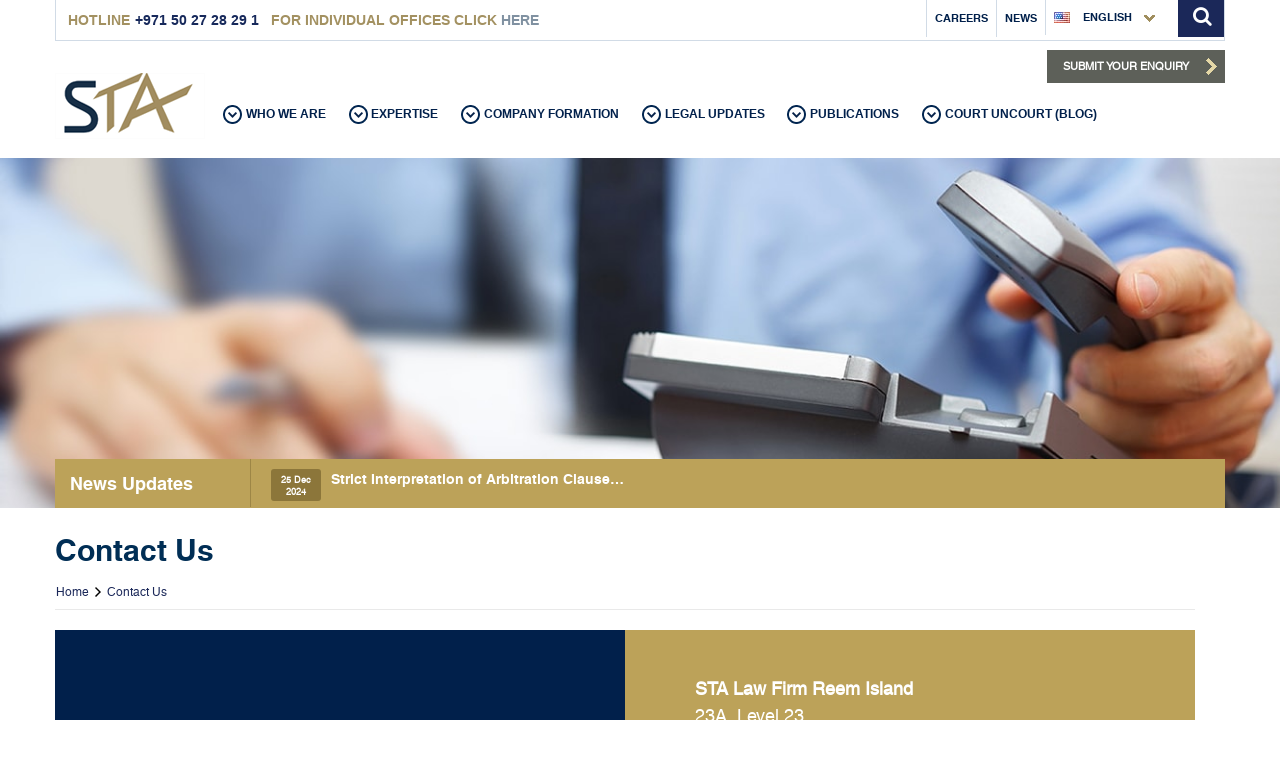

--- FILE ---
content_type: text/html; charset=UTF-8
request_url: https://www.stalawfirm.com/en/contactus.html
body_size: 10430
content:
<!DOCTYPE html>
<html lang="en">
<!--if lt IE 7html.no-js.lt-ie9.lt-ie8.lt-ie7  -->
<!--if IE 7 html.no-js.lt-ie9.lt-ie8  -->
<!--if IE 8 html.no-js.lt-ie9  -->
<!--if gt IE 8html.no-js  -->
<head>
<meta charset="utf-8"/>
<meta http-equiv="X-UA-Compatible" content="IE=edge,chrome=1"/>
<link rel="icon" href="https://www.stalawfirm.com/public/frontend/images/favicon.ico" type="image/jpg" sizes="32x32">



<link rel="alternate" href="https://www.stalawfirm.com/en.html" hreflang="en-us" />
<link rel="alternate" href="https://www.stalawfirm.com/ar.html" hreflang="ar-ar" />
<link rel="alternate" href="https://www.stalawfirm.com/ru.html" hreflang="ru-ru" />
<link rel="alternate" href="https://www.stalawfirm.com/pt.html" hreflang="pt-pt" />
<link rel="alternate" href="https://www.stalawfirm.com/ch.html" hreflang="ch-ch" />



<meta name="msvalidate.01" content="136CCFCADAE804B12F7FD8B12F19FF64" />
<meta http-equiv="Cache-Control" content="no-cache, no-store, must-revalidate" />
<meta http-equiv="Pragma" content="no-cache" />
<meta http-equiv="Expires" content="0" />
<title>Contact Us - STA Law Firm </title>
<meta name="description" content= "Contact Us - STA Law Firm - Abu Dhabi, Dubai, Sharjah, RAK, ADGM and more.... Get in touch, today!" />
<meta name="keywords" content="Contact Us, STA Law Firm, Lawyers, Advocates, Legal Consultants" />
<link rel="canonical" href="https://www.stalawfirm.com/en/contactus.html" />
<meta name="google-site-verification" content="S-ocxZKsNoDvd2rHBM9rPZMwNsf8ld_NdI2Qk0Twiww" />
<meta name="msvalidate.01" content="101FB5C07A6BDBC50A311B887C9E80DB" />
<script type='application/ld+json'> 
{ "@context": "http://www.schema.org", "@type":"LocalBusiness", "name": "STA Law Firm", "url": "https://www.stalawfirm.com/en.html", "image": "https://www.stalawfirm.com/public/frontend/images/logo.png",
"address": { "@type": "PostalAddress", "streetAddress": "Office 1904, Level 19, Tower 1, Boulevard Plaza", "addressLocality": "Dubai", "addressRegion": "United Arab Emirates", "postalCode": "122838" }, "telephone": "+971 50 27 28 29 1" }
</script>



<meta name="viewport" content="width=device-width, initial-scale=1"/>
<pure href="https://www.stalawfirm.com/en.html" />
<link  href="https://www.stalawfirm.com/public/frontend/css/bootstrap.min.css" rel="stylesheet"  crossorigin="anonymous">
<link  href="https://www.stalawfirm.com/public/frontend/css/bootstrap-select.css" rel="stylesheet"  crossorigin="anonymous">
<link rel="icon" type="image/png" href="https://www.stalawfirm.com/public/frontend/images/favicon.ico" />

<link rel="apple-touch-icon" href="https://www.stalawfirm.com/public/frontend/images/favicon.ico">


<link rel="stylesheet" href="https://www.stalawfirm.com/public/frontend/css/style.css" />
<!--if lt IE 9 script(src='https://www.stalawfirm.com/public/frontend/js/vendor/html5.js')  -->
<script async src="https://www.stalawfirm.com/public/frontend/js/jquery.min.js"></script>
<script async src="https://www.stalawfirm.com/public/frontend/js/lazysizes.min.js"></script>
<script>var cmethod = 'contactus|index';</script>
<script>
  (function(i,s,o,g,r,a,m){i['GoogleAnalyticsObject']=r;i[r]=i[r]||function(){
  (i[r].q=i[r].q||[]).push(arguments)},i[r].l=1*new Date();a=s.createElement(o),
  m=s.getElementsByTagName(o)[0];a.async=1;a.src=g;m.parentNode.insertBefore(a,m)
  })(window,document,'script','//www.google-analytics.com/analytics.js','ga');
  ga('create', 'UA-74848124-1', 'auto');
  ga('send', 'pageview');
</script>

<script type="text/javascript">
setTimeout(function(){var a=document.createElement("script");
var b=document.getElementsByTagName("script")[0];
a.src=document.location.protocol+"//script.crazyegg.com/pages/scripts/0022/1041.js?"+Math.floor(new Date().getTime()/3600000);
a.async=true;a.type="text/javascript";b.parentNode.insertBefore(a,b)}, 1);
</script>

	<script type='application/ld+json'> 			
	{ "@context": "http://www.schema.org",			
	"@type":"LocalBusiness",			
	"name": "STA Law Firm",			
	"url": "https://www.stalawfirm.com/en.html",			
	"image": "https://www.stalawfirm.com/public/frontend/images/logo.png",			
	"priceRange":"$$",			
	"sameAs": "https://www.facebook.com/STA.Law.Firm",			
	"address": { 			
	"@type": "PostalAddress",			
	"streetAddress": "Office 1904, Level 19, Tower 1, Boulevard Plaza",			
	"addressLocality": "Dubai",			
	"addressRegion": "United Arab Emirates",			
	"postalCode": "122838" },			
	"telephone": "+971 50 27 28 29 1" 			
	}			
	</script>			





</head>


<body class='globalcom-wrap newtable' data-id="newtable">
<script  async src="https://www.stalawfirm.com/public/frontend/js/jquery.min.js"></script>
<header>
<link rel="stylesheet" href="https://cdnjs.cloudflare.com/ajax/libs/font-awesome/4.7.0/css/font-awesome.min.css">
  <div class="container">
    <div class="row">
      <div class="navbar navbar-default navbar-fixed-top" role="navigation">
        <button type="button" class="navbar-toggle" data-toggle="collapse" data-target=".navbar-collapse"> <span class="sr-only">Toggle navigation</span> <span class="icon-bar"></span> <span class="icon-bar"></span> <span class="icon-bar"></span> </button>
        <div class="top-bar-wrap">
          <div class="top-left-nav pull-left phone-wrap">
            <ul>
              <li><span class="phone-title">Hotline</span><span class="num-txt">+971 50 27 28 29 1</span></li>
              <li><span class="phone-title">for Individual offices click <a href="https://www.stalawfirm.com/en/contactus.html">here</a></span></li>
                           
            </ul>
          </div>
          <div class="top-right-nav pull-right">
            <div class="top-nav-login pull-left"> <ul class=''><li><a style="text-decoration:none" href="https://www.stalawfirm.com/en/careers.html" class="" target="">Careers</a></li><li class=""><a style="text-decoration:none" href="https://www.stalawfirm.com/en/news/lists/news-updates.html" class="" target="">News</a></li></ul>              <div class="log-box">
                <div class="lang main-menu">
                  <div id="dd" class="language-dropdown" tabindex="1"> <a href="javascript:void(0);">
                                        <img src="https://www.stalawfirm.com/public/frontend/images/eng.jpg"  alt="languange"> English
                                                                                                                        </a>
                    <ul class="dropdown">
                                                                  <li><a href="https://www.stalawfirm.com/ar/contactus.html"><img src="https://www.stalawfirm.com/public/frontend/images/arabic-uae.png" alt="languange">عربي</a></li>
                      <li><a href="https://www.stalawfirm.com/ru/contactus.html"><img src="https://www.stalawfirm.com/public/frontend/images/ru.jpg" alt="languange">Русский</a></li>
                      <li><a href="https://www.stalawfirm.com/ch/contactus.html"><img src="https://www.stalawfirm.com/public/frontend/images/ch.jpg" alt="languange">官话</a></li>
                      <li><a href="https://www.stalawfirm.com/pt/contactus.html"><img src="https://www.stalawfirm.com/public/frontend/images/pt.jpg" alt="languange">português</a></li>
                      
                                                                                                            </ul>
                  </div>
                </div>
              </div>
            </div>
            <div class="search-wrapper"> <form action="https://www.stalawfirm.com/en/contentsearch.html" method="post" accept-charset="utf-8" id="target">              <div class="input-group">
                <input type="text" placeholder="I am looking for..." class="form-control" name="keyword"/>
                <span class="input-group-btn">
                <button type="button" class="btn icon glyphicon glyphicon-remove"></button>
                </span> </div>
              </form> </div>
            <div class="search-icon col-sm-3"><i class="fa fa-search"></i></div>
          </div>
          <div class="clearfix"></div>
        </div>
        <div class="top-nav-wrap">
          <div class="row">
            <div class="_logo col-sm-2"> <a href="https://www.stalawfirm.com/en.html"> <img src="https://www.stalawfirm.com/public/frontend/images/logo.png" alt="STA Law Firm - Top Lawyers in Dubai, Sharjah & Abu Dhabi, UAE"> </a> </div><div class="mobileshow">
            <style type="text/css">
        .mobileshow { display: none; }

        @media screen and (max-width: 500px) {
			
            .mobileshow { display: block; 
			color: #01204b;
			padding-top: 10px;
			font-size: 12px;
			font-weight: bold;}
        }
    </style>
            <ul>
              <li><span class="phone-title"><i class="fa fa-whatsapp"></i>&nbsp; +971502728291 </span></li></ul></div>
            
            <div class="col-sm-7 top-menu"> <ul class='nav navbar-nav'><li><a style="text-decoration:none" href="javascript:void(0);" class="dropdown-toggle js-activated" data-toggle="dropdown" class="" target="">Who We Are</a><ul class='dropdown-menu publications-menu' role='menu'><li><ul class='col-md-12 list-unstyled'><li><a style="text-decoration:none" href="https://www.stalawfirm.com/en/contents/view/who-we-are.html" target="" target="">Who We Are</a></li>	<li class=""><a style="text-decoration:none" href="https://www.stalawfirm.com/en/contents/view/our-team.html" target="" target="">Our Team</a></li>	</ul></li></ul></li><li><a style="text-decoration:none" href="javascript:void(0);" class="dropdown-toggle js-activated" data-toggle="dropdown" class="" target="">Expertise</a><ul class="dropdown-menu expertise-menu" role="menu">	

			    <li><ul class="col-md-6 list-unstyled">		<li class="dropdown-header">Practice Areas</li><li class="sub-wrap">
            <ul class="col-md-6 list-unstyled"><li><a href="https://www.stalawfirm.com/en/contents/view/corporate.html">Corporate</a></li><li><a href="https://www.stalawfirm.com/en/contents/view/commercial.html">Commercial</a></li><li><a href="https://www.stalawfirm.com/en/contents/view/construction-and-real-estate.html">Construction and Real Estate</a></li><li><a href="https://www.stalawfirm.com/en/contents/view/intellectual-property.html">Intellectual Property</a></li><li><a href="https://www.stalawfirm.com/en/contents/view/litigation-and-dispute-resolution.html">Litigation and Dispute Resolution</a></li><li><a href="https://www.stalawfirm.com/en/contents/view/shipping-and-maritime160417063147.html">Shipping and Maritime</a></li></ul><ul class="col-md-6 list-unstyled"><li><a href="https://www.stalawfirm.com/en/contents/view/franchise.html">Franchising</a></li><li><a href="https://www.stalawfirm.com/en/contents/view/banking-and-finance.html">Banking and Finance</a></li><li><a href="https://www.stalawfirm.com/en/contents/view/employment.html">Employment</a></li><li><a href="https://www.stalawfirm.com/en/contents/view/technology-media-and-entertainment.html">Technology media and entertainment</a></li><li><a href="https://www.stalawfirm.com/en/contents/view/debt-collection-dubai.html">Debt Collection</a></li><li><a href="https://www.stalawfirm.com/en/contents/view/mergers-acquisitions.html">Mergers & Acquisitions</a></li></ul>
         
        </ul>
								 
                                <ul class="col-md-6 list-unstyled">		<li class="dropdown-header">Industries</li><li><a href="https://www.stalawfirm.com/en/contents/view/fmcg.html">FMCG</a></li><li><a href="https://www.stalawfirm.com/en/contents/view/mining.html">Mining</a></li><li><a href="https://www.stalawfirm.com/en/contents/view/health-care.html">Health Care</a></li><li><a href="https://www.stalawfirm.com/en/contents/view/banking.html">Banking</a></li><li><a href="https://www.stalawfirm.com/en/contents/view/insurance-practice.html">Insurance Practice</a></li><li><a href="https://www.stalawfirm.com/en/contents/view/technology-media-and-entertainment160104042047.html">Technology media and entertainment</a></li><li><a href="https://www.stalawfirm.com/en/contents/view/hospitality.html">Hospitality</a></li><li><a href="https://www.stalawfirm.com/en/contents/view/real-estate.html">Real Estate</a></li><li><a href="https://www.stalawfirm.com/en/contents/view/energy-and-natural-resources.html">Energy and Natural Resources</a></li><li><a href="https://www.stalawfirm.com/en/contents/view/shipping-and-maritime.html">Shipping and Maritime</a></li></ul>
								 
                                </li></ul></li><li><a style="text-decoration:none" href="javascript:void(0);" class="dropdown-toggle js-activated" data-toggle="dropdown" class="" target="">Company Formation</a><ul class='dropdown-menu publications-menu' role='menu'><li><ul class='col-md-12 list-unstyled'><li><a style="text-decoration:none" href="https://www.stalawfirm.com/en/companyformation/uae-freezone.html" target="" target="">UAE Freezone Company Formation</a></li>	<li><a style="text-decoration:none" href="https://www.stalawfirm.com/en/companyformation/uae-mainland.html" target="" target="">UAE Mainland Company Formation</a></li>	<li class=""><a style="text-decoration:none" href="https://www.stalawfirm.com/en/companyformation.html" target="" target="">Global Company Formation</a></li>	</ul></li></ul></li><li><a style="text-decoration:none" href="https://www.stalawfirm.com/en/news/lists/legal-updates.html" class="" target="">Legal Updates</a></li><li><a style="text-decoration:none" href="javascript:void(0);" class="dropdown-toggle js-activated" data-toggle="dropdown" class="" target="">Publications</a><ul class='dropdown-menu publications-menu' role='menu'><li><ul class='col-md-12 list-unstyled'><li><a style="text-decoration:none" href="https://www.stalawfirm.com/en/downloads/lists/publications.html" target="" target="">Publications</a></li>	<li class=""><a style="text-decoration:none" href="https://www.stalawfirm.com/en/downloads/lists/hear-us.html" target="" target="">Hear Us</a></li>	</ul></li></ul></li><li><a style="text-decoration:none" href="https://www.stalawfirm.com/en/blogs/lists.html" class="" target="">Court Uncourt (Blog)</a></li></ul></div>
            <div class="top-btns text-right col-sm-3"><a class="btn cmn-btn post-req flash-colour" href="https://www.stalawfirm.com/en/contactus.html" title="@@@">Submit Your Enquiry</a> </div>
          </div>
          <div class="main-nav-wrap">
            <div class="nav-wrap">
              <div class="navbar-collapse collapse">
                <ul class="nav navbar-nav">
                  <li class="visible-xs">
                    <div class="search-wrapper" style="display: block !important;"> <form action="https://www.stalawfirm.com/en/contentsearch.html" method="post" accept-charset="utf-8" id="target">              <div class="input-group">
                <input type="text" placeholder="I am looking for..." class="form-control" name="keyword"/>
                <!-- <span class="input-group-btn">
                <button type="button" class="btn icon glyphicon glyphicon-remove"></button>
                </span>  --></div>
              </form> </div>
            <div class="search-icon col-sm-3"><i class="fa fa-search"></i></div>
                    <div class="phone-wrap">
                      <ul>
                        <li><span class="phone-title">Abu Dhabi</span><a href="tel:"></a></li>
                        <li><span class="phone-title">Dubai</span> <a href="tel:+971 4 368 9727">+971 4 368 9727</a> </span></li>
                        <li><span class="phone-title">Sharjah</span> <a href="tel:"></a></span></li>
                      </ul>
                    </div>
                    <div class="clearfix"></div>
                    <div class="lang col-sm-3 mob-menu">
                      <div id="dd" class="language-dropdown" tabindex="1"> <a href="javascript:void(0);">
                                                <img src="https://www.stalawfirm.com/public/frontend/images/eng.jpg" alt="language"> English
                                                                                                                                                </a>
                        <ul class="dropdown">
                                                                              <li><a href="https://www.stalawfirm.com/ar/contactus.html"><img src="https://www.stalawfirm.com/public/frontend/images/arabic-uae.png" alt="languange">عربي</a></li>
                          <li><a href="https://www.stalawfirm.com/ru/contactus.html"><img src="https://www.stalawfirm.com/public/frontend/images/ru.jpg" alt="languange">Россия</a></li>
                          <li><a href="https://www.stalawfirm.com/ch/contactus.html"><img src="https://www.stalawfirm.com/public/frontend/images/ch.jpg" alt="languange">官话</a></li>
                          <li><a href="https://www.stalawfirm.com/pt/contactus.html"><img src="https://www.stalawfirm.com/public/frontend/images/pt.jpg" alt="languange">português</a></li>
                          <li><a href="http://dubaideturkavukat.com/" target="_blank"> <img src="https://www.stalawfirm.com/public/frontend/images/tr.png" alt="languange">Türk </a></li>
                                                                                                                                </ul>
                      </div>
                    </div>
                    <ul class='nav navbar-nav'><li><a style="text-decoration:none" href="javascript:void(0);" class="dropdown-toggle js-activated" data-toggle="dropdown" class="" target="">Who We Are</a><ul class='dropdown-menu publications-menu' role='menu'><li><ul class='col-md-12 list-unstyled'><li><a style="text-decoration:none" href="https://www.stalawfirm.com/en/contents/view/who-we-are.html" target="" target="">Who We Are</a></li>	<li class=""><a style="text-decoration:none" href="https://www.stalawfirm.com/en/contents/view/our-team.html" target="" target="">Our Team</a></li>	</ul></li></ul></li><li><a style="text-decoration:none" href="javascript:void(0);" class="dropdown-toggle js-activated" data-toggle="dropdown" class="" target="">Expertise</a><ul class="dropdown-menu expertise-menu" role="menu">	

			    <li><ul class="col-md-6 list-unstyled">		<li class="dropdown-header">Practice Areas</li><li class="sub-wrap">
            <ul class="col-md-6 list-unstyled"><li><a href="https://www.stalawfirm.com/en/contents/view/corporate.html">Corporate</a></li><li><a href="https://www.stalawfirm.com/en/contents/view/commercial.html">Commercial</a></li><li><a href="https://www.stalawfirm.com/en/contents/view/construction-and-real-estate.html">Construction and Real Estate</a></li><li><a href="https://www.stalawfirm.com/en/contents/view/intellectual-property.html">Intellectual Property</a></li><li><a href="https://www.stalawfirm.com/en/contents/view/litigation-and-dispute-resolution.html">Litigation and Dispute Resolution</a></li><li><a href="https://www.stalawfirm.com/en/contents/view/shipping-and-maritime160417063147.html">Shipping and Maritime</a></li></ul><ul class="col-md-6 list-unstyled"><li><a href="https://www.stalawfirm.com/en/contents/view/franchise.html">Franchising</a></li><li><a href="https://www.stalawfirm.com/en/contents/view/banking-and-finance.html">Banking and Finance</a></li><li><a href="https://www.stalawfirm.com/en/contents/view/employment.html">Employment</a></li><li><a href="https://www.stalawfirm.com/en/contents/view/technology-media-and-entertainment.html">Technology media and entertainment</a></li><li><a href="https://www.stalawfirm.com/en/contents/view/debt-collection-dubai.html">Debt Collection</a></li><li><a href="https://www.stalawfirm.com/en/contents/view/mergers-acquisitions.html">Mergers & Acquisitions</a></li></ul>
         
        </ul>
								 
                                <ul class="col-md-6 list-unstyled">		<li class="dropdown-header">Industries</li><li><a href="https://www.stalawfirm.com/en/contents/view/fmcg.html">FMCG</a></li><li><a href="https://www.stalawfirm.com/en/contents/view/mining.html">Mining</a></li><li><a href="https://www.stalawfirm.com/en/contents/view/health-care.html">Health Care</a></li><li><a href="https://www.stalawfirm.com/en/contents/view/banking.html">Banking</a></li><li><a href="https://www.stalawfirm.com/en/contents/view/insurance-practice.html">Insurance Practice</a></li><li><a href="https://www.stalawfirm.com/en/contents/view/technology-media-and-entertainment160104042047.html">Technology media and entertainment</a></li><li><a href="https://www.stalawfirm.com/en/contents/view/hospitality.html">Hospitality</a></li><li><a href="https://www.stalawfirm.com/en/contents/view/real-estate.html">Real Estate</a></li><li><a href="https://www.stalawfirm.com/en/contents/view/energy-and-natural-resources.html">Energy and Natural Resources</a></li><li><a href="https://www.stalawfirm.com/en/contents/view/shipping-and-maritime.html">Shipping and Maritime</a></li></ul>
								 
                                </li></ul></li><li><a style="text-decoration:none" href="javascript:void(0);" class="dropdown-toggle js-activated" data-toggle="dropdown" class="" target="">Company Formation</a><ul class='dropdown-menu publications-menu' role='menu'><li><ul class='col-md-12 list-unstyled'><li><a style="text-decoration:none" href="https://www.stalawfirm.com/en/companyformation/uae-freezone.html" target="" target="">UAE Freezone Company Formation</a></li>	<li><a style="text-decoration:none" href="https://www.stalawfirm.com/en/companyformation/uae-mainland.html" target="" target="">UAE Mainland Company Formation</a></li>	<li class=""><a style="text-decoration:none" href="https://www.stalawfirm.com/en/companyformation.html" target="" target="">Global Company Formation</a></li>	</ul></li></ul></li><li><a style="text-decoration:none" href="https://www.stalawfirm.com/en/news/lists/legal-updates.html" class="" target="">Legal Updates</a></li><li><a style="text-decoration:none" href="javascript:void(0);" class="dropdown-toggle js-activated" data-toggle="dropdown" class="" target="">Publications</a><ul class='dropdown-menu publications-menu' role='menu'><li><ul class='col-md-12 list-unstyled'><li><a style="text-decoration:none" href="https://www.stalawfirm.com/en/downloads/lists/publications.html" target="" target="">Publications</a></li>	<li class=""><a style="text-decoration:none" href="https://www.stalawfirm.com/en/downloads/lists/hear-us.html" target="" target="">Hear Us</a></li>	</ul></li></ul></li><li><a style="text-decoration:none" href="https://www.stalawfirm.com/en/blogs/lists.html" class="" target="">Court Uncourt (Blog)</a></li></ul>                    <div class="clearfix"></div>
                  </li>
                </ul>
              </div>
            </div>
          </div>
        </div>
      </div>
    </div>
  </div>
</header>
<section class="inner-banner banner">
 <img src="https://www.stalawfirm.com/public/uploads/pages/contact-us-banner.jpg" alt="contact" class="img-responsive">
   <div class="news-updates">
    <div>
      <div class="col-sm-2">
        <h3>News Updates</h3>
      </div>
      <div class="news-slider">
                <div>
          <div class="home-news-content"><a href="https://www.stalawfirm.com/en/news/view/strict-interpretation-of-arbitration-clause-waiver-by-dubai-courts.html" target="_blank" >
            <div class="date-wrap">
              <div class="date">25 Dec 2024</div>
            </div>
            <p>Strict Interpretation of Arbitration Clause&#8230;</p>
            </a> </div>
        </div>
                <div>
          <div class="home-news-content"><a href="https://www.stalawfirm.com/en/news/view/bahrain-commits-to-carbon-neutrality-strategy-at-cop28.html" target="_blank" >
            <div class="date-wrap">
              <div class="date">16 Dec 2024</div>
            </div>
            <p>Bahrain Commits to Carbon Neutrality&#8230;</p>
            </a> </div>
        </div>
                <div>
          <div class="home-news-content"><a href="https://www.stalawfirm.com/en/news/view/human-rights-watch-criticizes-italy-albania-asylum-seeker-agreement.html" target="_blank" >
            <div class="date-wrap">
              <div class="date">09 Dec 2024</div>
            </div>
            <p>Human Rights Watch Criticizes Italy-Albania&#8230;</p>
            </a> </div>
        </div>
                <div>
          <div class="home-news-content"><a href="" target="_blank" >
            <div class="date-wrap">
              <div class="date">02 Dec 2024</div>
            </div>
            <p>Dubai Takes Steps to Regulate&#8230;</p>
            </a> </div>
        </div>
                <div>
          <div class="home-news-content"><a href="https://www.stalawfirm.com/en/news/view/uae-and-bahrain-enhance-bilateral-relations.html" target="_blank" >
            <div class="date-wrap">
              <div class="date">24 Nov 2024</div>
            </div>
            <p>UAE and Bahrain Enhance Bilateral&#8230;</p>
            </a> </div>
        </div>
                <div>
          <div class="home-news-content"><a href="https://www.stalawfirm.com/en/news/view/saudi-authority-for-intellectual-property-to-commence-role-as-international-searching-and-preliminary-examining-authority.html" target="_blank" >
            <div class="date-wrap">
              <div class="date">18 Nov 2024</div>
            </div>
            <p>Saudi Authority for Intellectual Property&#8230;</p>
            </a> </div>
        </div>
                <div>
          <div class="home-news-content"><a href="https://www.stalawfirm.com/en/news/view/sharjah-introduces-new-laws-and-resolutions-to-strengthen-the-real-estate-sector.html" target="_blank" >
            <div class="date-wrap">
              <div class="date">12 Nov 2024</div>
            </div>
            <p>Sharjah introduces new laws and&#8230;</p>
            </a> </div>
        </div>
                <div>
          <div class="home-news-content"><a href="https://www.stalawfirm.com/en/news/view/new-commercial-registration-and-trade-name-laws-set-to-transform-saudi-arabias-business-landscape.html" target="_blank" >
            <div class="date-wrap">
              <div class="date">06 Nov 2024</div>
            </div>
            <p>New Commercial Registration and Trade&#8230;</p>
            </a> </div>
        </div>
                <div>
          <div class="home-news-content"><a href="https://www.stalawfirm.com/en/news/lists/legal-updates.html" target="_blank" >
            <div class="date-wrap">
              <div class="date">25 Oct 2024</div>
            </div>
            <p>Oman’s New Media Law 2024</p>
            </a> </div>
        </div>
                <div>
          <div class="home-news-content"><a href="https://www.stalawfirm.com/en/news/view/comprehensive-legal-framework-for-family-businesses-a-game-changer-for-sharjahs-economic-growth.html" target="_blank" >
            <div class="date-wrap">
              <div class="date">18 Oct 2024</div>
            </div>
            <p>Comprehensive Legal Framework for Family&#8230;</p>
            </a> </div>
        </div>
              </div>
    </div>
  </div>
</section>
 <section class="">

  <div class="container">

    <div class="row mar-bot40">

      <div class="col-sm-12 inner-content row">

        <h1>Contact Us</h1>

        <ol class="breadcrumb">
                        <li class="first">
              <a href="https://www.stalawfirm.com/en.html">Home</a>            </li>
                        <li>
              <a href="https://www.stalawfirm.com/en/contactus.html">Contact Us</a>            </li>
                        </ol>
        <!--<ol class="breadcrumb">

          <li class=" first"><a href="index.php">Home</a></li>

          <li class="">Expertise</li>

		  <li>Practice Areas</li>

          <li class="active">Corporate</li>

        </ol>-->

        <div class="contact-content">

          <div class="row">

            <div class="col-sm-6">

              <div class="form contact-form" id="formcontainer"> </div>

            </div>

            <div class="col-sm-6">

              <div class="contact-address"> <div class="panel-body" style="text-align:left">
	<strong>STA Law Firm</strong> <strong>Reem Island</strong><br />
	23A, Level 23,<br />
	Infinity Tamouh Towers,&nbsp;Marina Square,<br />
	Reem Island,<br />
	Abu Dhabi,<br />
	United Arab Emirates</div>
<br />
<div class="panel-body" style="text-align:left">
	<strong>ADGM Office:</strong><br />
	3517, Level 35, Al Maqam Tower</div>
<div class="panel-body" style="text-align:left">
	<!-- br-->Abu Dhabi Global Markets Square,&nbsp;<!-- br-->Sowwah Square</div>
<div class="panel-body" style="text-align:left">
	Abu Dhabi, United Arab Emirates</div>
<div class="panel-body" style="text-align:left">
	<br />
	Tel: &nbsp;+971 2 694 8534&nbsp;<span style="font-size:12.0pt;font-family:&quot;Calibri&quot;,sans-serif;
mso-fareast-font-family:Calibri;mso-fareast-theme-font:minor-latin;color:black;
mso-ansi-language:EN-US;mso-fareast-language:EN-US;mso-bidi-language:AR-SA">&nbsp;</span><br />
	Fax: +971 2 644 4919<br />
	Email: <a href="mailto:corporate@stalawfirm.com?subject=Inquiry&amp;body=Dear%20STA%20Team">corporate@stalawfirm.com</a></div>

                <div class="social-contact">

                  
                  <a class="fa fa-facebook" href="https://www.facebook.com/STA.Law.Firm" target="_blank"></a>

                  
                  
                  <a class="fa fa-twitter" href="https://twitter.com/STA_Law_Firm" target="_blank"></a>

                  
                  
                  <a class="fa fa-linkedin" href="http://www.linkedin.com/company/sta-law-firm" target="_blank"></a>

                  
                  <a class="fa fa-pencil-square-o" href="mailto:corporate@sunilthacker.com" target="_blank"></a> </div>

              </div>

            </div>

          </div>

        </div>

        <div class="row global-presence mar-bot40">

      <div class="col-sm-3 row">

        <h2>Global Presence</h2>

        <div class="panel-group" id="accordion">

          
          <div class="panel panel-default">

            <div class="panel-heading">

              
              <h4 class="panel-title actives"> <a data-toggle="collapse" data-parent="#accordion" data-location="Abu Dhabi" 

               class="global homemap" href="#Abu-Dhabi" onclick="myclick(46,24.4667,54.3667);"> Abu Dhabi </a> </h4>

            </div>

          </div>

          
          <div class="panel panel-default">

            <div class="panel-heading">

              
              <h4 class="panel-title "> <a data-toggle="collapse" data-parent="#accordion" data-location="Sharjah" 

               class="global homemap" href="#Sharjah" onclick="myclick(48,25.462852,55.4815683);"> Sharjah </a> </h4>

            </div>

          </div>

          
          <div class="panel panel-default">

            <div class="panel-heading">

              
              <h4 class="panel-title "> <a data-toggle="collapse" data-parent="#accordion" data-location="Ras Al Khaimah" 

               class="global homemap" href="#Ras-Al-Khaimah" onclick="myclick(49,25.801141,55.9655993);"> Ras Al Khaimah </a> </h4>

            </div>

          </div>

          
          <div class="panel panel-default">

            <div class="panel-heading">

              
              <h4 class="panel-title "> <a data-toggle="collapse" data-parent="#accordion" data-location="Fujairah " 

               class="global homemap" href="#Fujairah" onclick="myclick(58,25.1226752,56.322995);"> Fujairah  </a> </h4>

            </div>

          </div>

          
          <div class="panel panel-default">

            <div class="panel-heading">

              
              <h4 class="panel-title "> <a data-toggle="collapse" data-parent="#accordion" data-location="Luxembourg" 

               class="global homemap" href="#Luxembourg" onclick="myclick(51,49.6164007,6.1362723);"> Luxembourg </a> </h4>

            </div>

          </div>

          
          <div class="panel panel-default">

            <div class="panel-heading">

              
              <h4 class="panel-title "> <a data-toggle="collapse" data-parent="#accordion" data-location="Russia" 

               class="global homemap" href="#Russia" onclick="myclick(52,55.7498598,37.3523227);"> Russia </a> </h4>

            </div>

          </div>

          
          <div class="panel panel-default">

            <div class="panel-heading">

              
              <h4 class="panel-title "> <a data-toggle="collapse" data-parent="#accordion" data-location="Bahrain" 

               class="global homemap" href="#Bahrain" onclick="myclick(53,26.2376356,50.5734672);"> Bahrain </a> </h4>

            </div>

          </div>

          
          <div class="panel panel-default">

            <div class="panel-heading">

              
              <h4 class="panel-title "> <a data-toggle="collapse" data-parent="#accordion" data-location="Doha" 

               class="global homemap" href="#Doha" onclick="myclick(54,25.3199362,51.5106437);"> Doha </a> </h4>

            </div>

          </div>

          
          <div class="panel panel-default">

            <div class="panel-heading">

              
              <h4 class="panel-title "> <a data-toggle="collapse" data-parent="#accordion" data-location="Portugal" 

               class="global homemap" href="#Portugal" onclick="myclick(55,38.7101862,-9.142627);"> Portugal </a> </h4>

            </div>

          </div>

          
        </div>

      </div>

      <div class="col-sm-9 global-map pull-right">

        <div class="row">

          
          <div class="col-sm-4 chkmap" id="Abu-Dhabi" style="display:block" >

            <div class="map-address">

              <div>

                <h4>Abu Dhabi</h4>

                <div class="panel-body" style="text-align:left"><strong>STA Law Firm</strong> <strong>Reem Island</strong><br />23A, Level 23,<br />Infinity Tamouh Towers,&nbsp;Marina Square,<br />Reem Island,<br />Abu Dhabi,<br />United Arab Emirates</div><br /><div class="panel-body" style="text-align:left"><strong>ADGM Office:</strong><br />3517, Level 35, Al Maqam Tower</div><div class="panel-body" style="text-align:left"><!-- br-->Abu Dhabi Global Markets Square,&nbsp;<!-- br-->Sowwah Square</div><div class="panel-body" style="text-align:left">Abu Dhabi, United Arab Emirates</div><div class="panel-body" style="text-align:left"><br />Tel: &nbsp;+971 2 694 8534&nbsp;<span style="font-size:12.0pt;font-family:&quot;Calibri&quot;,sans-serif;mso-fareast-font-family:Calibri;mso-fareast-theme-font:minor-latin;color:black;mso-ansi-language:EN-US;mso-fareast-language:EN-US;mso-bidi-language:AR-SA">&nbsp;</span><br />Fax: +971 2 644 4919<br />Email: <a href="mailto:corporate@stalawfirm.com?subject=Inquiry&amp;body=Dear%20STA%20Team">corporate@stalawfirm.com</a></div> </div>

            </div>

          </div>

          
          <script type="application/javascript">

 				function showadd(k)

 				{

 					$('.chkmap').hide();

                    $('#'+k).show();

 					//document.getElementById(k).style.display='block';

 				}

				function myclick(obj,lat,lon){

					$('.map-address').html('');	 

				$.ajax({

					type: "get", 

					url: "https://www.stalawfirm.com/en/home/ajaxmap/"+obj, 	 	

					success: function(msg) {

					   $('.map-address').html(msg);

                       loadMap(lat,lon,msg);

					}, error: function(){ colsole.log('Error while request..'); }

				});

			}

 			//var js_array = ["Abu-Dhabi"];

             </script>

          <div class="col-sm-8">

            <div class="map-holder" id="map_canvas" style="width:100%; height:365px"></div>

            <script src="https://maps.googleapis.com/maps/api/js?sensor=false"></script> 

            <script>

      var map;

      var home;

      var markersArray = [];



      function initialize() {

           home = new google.maps.LatLng('24.4667','54.3667'); 

           

           var opts = {

                zoom: 11,

                center: home,

                scrollwheel: false,

	           	mapTypeId: google.maps.MapTypeId.HYBRID

           };

          

           map = new google.maps.Map(document.getElementById('map_canvas'), opts);

           google.maps.event.addListener(map, "click", function(event) {

                  showMarker(event.latLng);

               });

               

               

            

            showinfowindow('<div class="panel-body" style="text-align:left"><strong>STA Law Firm</strong> <strong>Reem Island</strong><br />23A, Level 23,<br />Infinity Tamouh Towers,&nbsp;Marina Square,<br />Reem Island,<br />Abu Dhabi,<br />United Arab Emirates</div><br /><div class="panel-body" style="text-align:left"><strong>ADGM Office:</strong><br />3517, Level 35, Al Maqam Tower</div><div class="panel-body" style="text-align:left"><!-- br-->Abu Dhabi Global Markets Square,&nbsp;<!-- br-->Sowwah Square</div><div class="panel-body" style="text-align:left">Abu Dhabi, United Arab Emirates</div><div class="panel-body" style="text-align:left"><br />Tel: &nbsp;+971 2 694 8534&nbsp;<span style="font-size:12.0pt;font-family:&quot;Calibri&quot;,sans-serif;mso-fareast-font-family:Calibri;mso-fareast-theme-font:minor-latin;color:black;mso-ansi-language:EN-US;mso-fareast-language:EN-US;mso-bidi-language:AR-SA">&nbsp;</span><br />Fax: +971 2 644 4919<br />Email: <a href="mailto:corporate@stalawfirm.com?subject=Inquiry&amp;body=Dear%20STA%20Team">corporate@stalawfirm.com</a></div>',home);

      }







      function loadMap(lat,lng,msg)

           {

               var location= new google.maps.LatLng(lat, lng);

               map.setCenter(location);

               /*document.getElementById("lat").innerHTML = location.lat();

               document.getElementById("lng").innerHTML = location.lng();

               */

              showinfowindow(msg,location);

           }



        function showMarker(location) {    

               deleteOverlays();               

               var marker = new google.maps.Marker({

                   position: location,

                   map: map

               });

               

               markersArray.push(marker);

        }



    function showinfowindow(contents,home) {

      

      var infowindow = new google.maps.InfoWindow({

             content: contents

         });

         

         var marker = new google.maps.Marker({

                   position: home,

                   map: map

               });    

        marker.addListener('click', function() {

        infowindow.open(map, marker);

        });      

        

    }





       function deleteOverlays() {

            if (markersArray) {

                for (i=0; i < markersArray.length; i++) {

                    markersArray[i].setMap(null);

                }

            markersArray.length = 0;

            }

        }



      google.maps.event.addDomListener(window, 'load', initialize);

    </script> 

          </div>

        </div>

      </div>

    </div>

      </div>

      
    </div>

  </div>

  <!-- /container --> 

</section> <style>

  #back2Top {width: 40px;line-height: 40px;overflow: hidden;z-index: 999;display: none;cursor: pointer;-moz-transform: rotate(270deg);-webkit-transform: rotate(270deg);-o-transform: rotate(270deg);-ms-transform: rotate(270deg);transform: rotate(270deg);position: fixed;bottom: 50px;right: 0;background-color: rgba(141, 124, 86, 0.66);color: #fff;text-align: center;font-size: 30px;text-decoration: none; right: 20px;}

  #back2Top:hover {background-color: rgba(162, 141, 96, 0.99);}

  header *{ transition: all .3s; }

  header{width: 100%; top: 0;left: 0;z-index: 999;background: #fff;}

  header.fixed{ position: fixed; box-shadow: 0px 2px 3px 1px rgba(0, 0, 0, 0.18)}

  header  ._logo img{ max-width: 150px; }

  header.fixed  ._logo img{ max-width: 100px;}

  header.fixed .navbar-nav{margin: 1px 0 0;}

  header.fixed .navbar-default .navbar-nav>li>a{padding: 2px 15.6px; font-size: 12px; padding-left: 24px;}

  header.fixed .top-nav-wrap{margin-top: 12px;}

  header.fixed .top-btns{top: 22px;}

  header.fixed .cmn-btn{padding: 8px 24px 8px 9px; font-size: 9px;}

</style>

<footer>

  <div class="footer-above mar-bot20">

    <div class="container">

      <div class="row">

        <div class="col-sm-2 footer-nav first row"> 

          <ul class=''><li class="" ><a style="text-decoration:none" href="https://www.stalawfirm.com/en/contents/view/who-we-are.html" class="" target="">Who We Are</a></li>	<li class="" ><a style="text-decoration:none" href="https://www.stalawfirm.com/en/companyformation/uae-freezone.html" class="" target="_self">UAE Freezone Company Formation</a></li>	<li class="" ><a style="text-decoration:none" href="https://www.stalawfirm.com/en/contents/view/our-team.html" class="" target="">Our Team</a></li>	<li class="" ><a style="text-decoration:none" href="https://www.stalawfirm.com/en/companyformation.html" class="" target="">Global Company Formation</a></li>	<li class="" ><a style="text-decoration:none" href="https://www.stalawfirm.com/en/downloads/lists/publications.html" class="" target="">Publications</a></li>	<li class="" ><a style="text-decoration:none" href="https://www.stalawfirm.com/en/careers.html" class="" target="">Careers</a></li>	<li class="" ><a style="text-decoration:none" href="https://www.stalawfirm.com/en/news/lists/news-updates.html" class="" target="">Latest News</a></li>	<li class="" ><a style="text-decoration:none" href="https://www.stalawfirm.com/en/contactus.html" class=" active" target="">Contact Us</a></li>	<li class=""  class=""><a style="text-decoration:none" href="https://www.stalawfirm.com/en/contactus.html" class=" active" target="">Global Locations</a></li>	</ul>
        </div>

        <div class="col-sm-3 footer-nav">

          <h3>Practice Areas</h3>

           <ul>

          
            <li><a href="https://www.stalawfirm.com/en/contents/view/debt-collection-dubai.html">Debt Collection Dubai</a></li>  
            <li><a href="https://www.stalawfirm.com/en/contents/view/corporate.html">Corporate Law Practice</a></li>  
            <li><a href="https://www.stalawfirm.com/en/contents/view/franchise.html">Franchising</a></li>  
            <li><a href="https://www.stalawfirm.com/en/contents/view/commercial.html">Commercial</a></li>  
            <li><a href="https://www.stalawfirm.com/en/contents/view/banking-and-finance.html">Banking and Finance</a></li>  
            <li><a href="https://www.stalawfirm.com/en/contents/view/construction-and-real-estate.html">Construction and Real Estate</a></li>  
            <li><a href="https://www.stalawfirm.com/en/contents/view/employment.html">Employment Law in Dubai</a></li>  
            <li><a href="https://www.stalawfirm.com/en/contents/view/intellectual-property.html">Intellectual Property</a></li>  
            <li><a href="https://www.stalawfirm.com/en/contents/view/technology-media-and-entertainment.html">Technology media and entertainment</a></li>  
            <li><a href="https://www.stalawfirm.com/en/contents/view/litigation-and-dispute-resolution.html">Litigation and Dispute Resolution</a></li>  
            <li><a href="https://www.stalawfirm.com/en/contents/view/shipping-and-maritime160417063147.html">Shipping and Maritime</a></li>  
            <li><a href="https://www.stalawfirm.com/en/contents/view/mergers-acquisitions.html">Mergers & Acquisitions</a></li>  
          </ul>

        </div>

        <div class="col-sm-3 footer-nav">

          <h3>Industries Sector</h3>

          <ul>

          
            <li><a href="https://www.stalawfirm.com/en/contents/view/mining.html">Mining</a></li>

            
            <li><a href="https://www.stalawfirm.com/en/contents/view/health-care.html">Health Care</a></li>

            
            <li><a href="https://www.stalawfirm.com/en/contents/view/banking.html">Banking</a></li>

            
            <li><a href="https://www.stalawfirm.com/en/contents/view/insurance-practice.html">Insurance Practice</a></li>

            
            <li><a href="https://www.stalawfirm.com/en/contents/view/technology-media-and-entertainment160104042047.html">Technology and Media Practice</a></li>

            
            <li><a href="https://www.stalawfirm.com/en/contents/view/hospitality.html">Hospitality</a></li>

            
            <li><a href="https://www.stalawfirm.com/en/contents/view/real-estate.html">Real Estate</a></li>

            
            <li><a href="https://www.stalawfirm.com/en/contents/view/energy-and-natural-resources.html">Energy and Natural Resources</a></li>

            
            <li><a href="https://www.stalawfirm.com/en/contents/view/fmcg.html">FMCG</a></li>

            
            <li><a href="https://www.stalawfirm.com/en/contents/view/shipping-and-maritime.html">Maritime and Shipping Practice</a></li>

            
          </ul>

        </div>

        <div class="col-sm-4 newsletter pull-right row">

          <h3>Newsletter</h3>

          <div class="news-lettr-wrap" id="newsletterbox"> 

 			<form method="post" name="frm" id="frm">

                 <input type="text" placeholder="Please enter Your email ID here" class="form-control placeholder required email" name="newsletter" id="newsletter"/>

                 <input type="submit" class="button" id="butNews" name="butNews" value=""/>

             </form>           

           <div id="txtHint"></div>

          <p>Register your Email ID to subscribe to Court Uncourt</p>

          </div>

        </div>

      </div>

    </div>

  </div>

  <div class="footer-below mar-bot20">

    <div class="container">

      <div class="row">

        <div class="copy">&copy; Copyright 2026 STA Law Firm All Rights Reserved</div>

        <div class="foot-nav"> <ul class=''><li class="" ><a style="text-decoration:none" href="https://www.stalawfirm.com/en/contents/view/privacy-statement.html" class="" target="">Privacy Statement</a></li>	<li class="" ><a style="text-decoration:none" href="https://www.stalawfirm.com/en/contents/view/copyright-notice.html" class="" target="">Copyright Notice</a></li>	<li class="" ><a style="text-decoration:none" href="https://www.stalawfirm.com/en/contents/view/legal-information.html" class="" target="">Legal Information</a></li>	<li class="" ><a style="text-decoration:none" href="https://www.stalawfirm.com/en/contents/view/disclaimer.html" class="" target="">Disclaimer</a></li>	<li class=""  class=""><a style="text-decoration:none" href="https://www.stalawfirm.com/en/sitemap.html" class="" target="">Sitemap</a></li>	</ul></div>

        

      </div>

    </div>

  </div>

  <div class="social">

    <div class="container">

      <div class="row">

        

<div class="col-sm-2 facebook"> <a href="https://www.facebook.com/STA.Law.Firm" target="_blank" rel="nofollow" onClick="ga('send', 'event', { eventCategory: 'Social Media', eventAction: 'Facebook', eventLabel: 'Facebook'});"> <span>Facebook</span> Connect us on Facebook </a> </div>



        <div class="col-sm-2 twitter"> <a href="https://twitter.com/STA_Law_Firm" target="_blank" rel="nofollow" onClick="ga('send', 'event', { eventCategory: 'Social Media', eventAction: 'Twitter', eventLabel: 'Twitter'});"> <span>Follow us on Twitter</span> Twitter updates </a> </div>

        
        
        <div class="col-sm-2 linkedin"> <a href="http://www.linkedin.com/company/sta-law-firm" target="_blank" rel="nofollow" onClick="ga('send', 'event', { eventCategory: 'Social Media', eventAction: 'Linkedin', eventLabel: 'Linkedin'});"> <span>LinkedIn</span> Connect us on LinkedIn </a> </div>

        
        

                

<div class="col-sm-2 youtube"> <a href="https://www.youtube.com/channel/UCCjrLC5Jt5-pWlh-7oO2nCA" target="_blank" rel="nofollow" onClick="ga('send', 'event', { eventCategory: 'Social Media', eventAction: 'Youtube', eventLabel: 'Youtube'});"> <span>Youtube</span> Subscribe to our YouTube channel </a> </div>


        <div class="col-sm-2 blog"> <a href="https://www.stalawfirm.com/en/blogs/lists.html"> <span>Our Blog</span> Read our blogs </a> </div>

       
      </div>

      <div class="row" style="color:#b3b4b4; margin-top:20px;"><p><span style="vertical-align:sub"><g:plusone size="medium"></g:plusone></span><!-- <script type="text/javascript" src="https://apis.google.com/js/plusone.js"></script> --></p>Notice:

      <p style="color:#b3b4b4; font-size:10px;">STA (the Firm) represents a group of internationally qualified counsels. STA Law Firm Limited  is a company incorporated pursuant to Abu Dhabi Global Market Companies Regulations. STA Legal Consultants FZC is incorporated pursuant to applicable federal and local laws of Ras Al Khaimah.<br />
</p>

</div>

      <ul class="footer-logos">

      
      <li class="logo-1"><a rel="nofollow" target="_blank" href="http://www.legal500.com"><img alt="Legal500 logo" src ="https://www.stalawfirm.com/public/uploads/footerlogos/legal5001.jpg" class="img-responsive" /></a></li>

      
      <li class="logo-1"><a rel="nofollow" target="_blank" href="http://www.ibanet.org"><img alt="IBA logo" src ="https://www.stalawfirm.com/public/uploads/footerlogos/iba.jpg" class="img-responsive" /></a></li>

      
      <li class="logo-1"><a rel="nofollow" target="_blank" href="http://www.diac.ae"><img alt="DIAC logo" src ="https://www.stalawfirm.com/public/uploads/footerlogos/diac.png" class="img-responsive" /></a></li>

      
      <li class="logo-1"><a rel="nofollow" target="_blank" href="http://difccourts.ae"><img alt="difc court logo" src ="https://www.stalawfirm.com/public/uploads/footerlogos/difc-court-logo.png" class="img-responsive" /></a></li>

      
      <li class="logo-1"><a rel="nofollow" target="_blank" href="http://www.dmca.com/Protection/Status.aspx?ID=74933410-dcf3-4344-a185-e6e24cc64f86"><img alt="DMCA.com Protection Status" src ="https://www.stalawfirm.com/public/uploads/footerlogos/dmca.jpg" class="img-responsive" /></a></li>

      
      
      

  </ul>

  

    </div>

  </div>

   <!-- Added one - 25July2019 -->

  <div class="footer-below mar-bot20">

    <div class="container">

      <div class="row">

        <div class="copy">Our Locations &nbsp; - </div>

        <div class="foot-nav"> 

          <ul class="">

           

            <li class="">

              <a style="text-decoration:none" href="https://www.stalawfirm.com/en/contents/view/lawyers-in-bahrain.html" class="" target="">Lawyers In Bahrain</a>

            </li>



             <li class="">

              <a style="text-decoration:none" href="https://www.stalawfirm.com/en/contents/view/lawyers-in-riyadh.html" class="" target="">Lawyers In Riyadh</a>

            </li>



            <li class="">

              <a style="text-decoration:none" href="#" class="" target="">Lawyers In Dubai</a>

            </li>



            <li class="">

              <a style="text-decoration:none" href="#" class="" target="">Lawyers In Abu Dhabi</a>

            </li>



            <li class="">

              <a style="text-decoration:none" href="#" class="" target="">Lawyers In Sharjah</a>

            </li>



              </ul>

          </div>

          

        </div>

    </div>

  </div>

  <!-- Added one - 25july2019 -->

 <a id="back2Top" title="Back to top" href="#">&#10148;</a> 

</footer> 

<base href="https://www.stalawfirm.com/" />




<script  async src="https://www.stalawfirm.com/public/frontend/js/bootstrap.min.js"></script>


<script  async src="https://www.stalawfirm.com/public/frontend/js/bootstrap-hover-dropdown.min.js"></script>

<script  async src="https://www.stalawfirm.com/public/frontend/js/bootstrap-select.min.js"></script>

<script  async src="https://www.stalawfirm.com/public/frontend/js/bjqs-1.3.min.js"></script>

<script  async src="https://www.stalawfirm.com/public/frontend/js/core.js" ></script>

<script  async src="https://www.stalawfirm.com/public/frontend/js/css_browser_selector.js" ></script>

<!-- <script  async src="https://www.stalawfirm.com/public/frontend/js/slick.min.js"></script> -->




<script src="https://cdnjs.cloudflare.com/ajax/libs/slick-carousel/1.8.1/slick.min.js"></script>


<script  async src="https://www.stalawfirm.com/public/frontend/js/jquery.validate.js" ></script> 
<script src="https://cdnjs.cloudflare.com/ajax/libs/gsap/1.18.0/TweenMax.min.js"></script>
<script>

$(document).ready(function() {

$(window).scroll(function() {

    var height1 = $(window).scrollTop();

    if (height1 > 100) {

        $('#back2Top').fadeIn();

    } else {

        $('#back2Top').fadeOut();

    }

});

    $("#back2Top").click(function(event) {

        event.preventDefault();

        $("html, body").animate({ scrollTop: 0 }, "slow");

        return false;

    });

$(window).scroll(function(){

  if ($(window).scrollTop() >= 10) {

    $('header').addClass('fixed');

   }

   else {

    $('header').removeClass('fixed');

   }

});

});

$(document).ready(function() {

//alert();

	$('.search-wrapper').hide();

	$('.search-icon').click(function(){ 

		$('body').find('.search-wrapper').stop().slideToggle(500,"");

		return false;

	});

	$('.search-wrapper button.btn').click(function(){

		$('.search-wrapper').slideUp();

		return false;

	});

	
	
  	 getform(); 
 	  $("#formcontainer").on('click','#butSub',function(){

 		submitform();

 	}); 

    $("#compDiv").on('click','#butSubEnq',function(){

 		submitenquiry();

 	}); 

	$("#butNews").click(function() {

		if($("#frm").valid()==true){

			inputString = $("#newsletter").val();

			inputString2 = $("#name").val();

			$.post("https://www.stalawfirm.com/en/newsletter/add", {newsletter: ""+inputString+"",name: ""+inputString2+""}, function(data){

			if(data.length >0) {

				$('#txtHint').html(data);

			}

			});

			return false;

		}

	});			

	$("#searchteam").click(function() { 

		if($('#srcindustry').val()=='' && $('#srclocation').val()=='' && $.trim($('#srcname').val())==''){

			$('.warning').text('( Select any search criteria )');

			return false;

		}

	});	

	var numShown = 10; // Initial rows shown & index

	var numMore = 10;  // Increment

	var $table = $('table').find('tbody');  // tbody containing all the rows

	var numRows = $table.find('tr').length; // Total # rows

	$(function () {

		// Hide rows and add clickable div

		$table.find('tr:gt(' + (numShown - 1) + ')').hide().end()

			.after('<tbody id="more"><tr><td colspan="' +

				   $table.find('tr:first td').length + '"><div>Show <span>' +

				   '</span> More</div</tbody></td></tr>');	

		$('#more').click(function() {

			numShown = numShown + numMore;

			// no more "show more" if done

			if (numShown >= numRows) {

				$('#more').remove();

			}

			// change rows remaining if less than increment

			if (numRows - numShown < numMore) {

				$('#more span').html(numRows - numShown);

			}

			$table.find('tr:lt(' + numShown + ')').show();

		});

	});	

//  Left Menu Region dropdown


  

  

});

function showEnquiry(){

   	var dataString = new Object();

	$.ajax({

		type: "get", 

		url: "https://www.stalawfirm.com/en/companyformation/enquiry.html", 	 	

		success: function(msg) {

		$("#compDiv").html(msg);

		}, error: function(){ colsole.log('Error while request..'); }

	}); 

}

function submitenquiry(){

    var dataString = new Object();

	dataString = $('#contactform').serialize();	 	 

	$.ajax({

		type: "post", 

		url: "https://www.stalawfirm.com/en/companyformation/enquiry.html", 	 	

		data: dataString, 

        dataType: 'text',

		success: function(msg) {

			$('#compDiv').html(msg);

		}, error: function(){ console.log('Error while request..'); }

	});

}

function loadCompTable(){

    

    var purticulars = $("#selPurticulars").val();

    var comptype    = $("#selCompanytype").val();

   // console.log("here came" + purticulars + ":" + comptype)

    if((purticulars>0)&&(comptype>0)){  

        if((purticulars==3)||(purticulars==4)||(purticulars==5)){

           $("#leftdownload").show();

           $("#compDiv").hide();

        }else{

            $("#leftdownload").hide();

             $("#compDiv").show();

            $.ajax({

                type: "POST",

                data: {pid: purticulars,cid:comptype},

                url:'https://www.stalawfirm.com/en/companyformation/gettable',

                dataType: 'text',

                success: function(data) {

                    $("#compDiv").html(data);

                }

            });

        }

    }

}

function setPurticulars(purticulars,el){

    $(".right-floating li").removeClass("active");

    $(el).parent().addClass('active') ;

    $("#selPurticulars").val(purticulars);

    loadUaeTable();

}

function loadUaeTable(){

    

   var purticulars = $("#selPurticulars").val();

   var comptype    = $("#hidUAECompanytype").val();

   maincomptype = $("#hidMainCompanytype").val();

           

   if(comptype>0){

    $.ajax({

                type: "POST",

                data: {pid: purticulars,cid:comptype},

                url:'https://www.stalawfirm.com/en/companyformation/getpurticulars',

                dataType: 'text',

                success: function(data) {

                   // $("#compDiv").html(data);

                   $(".fltoption li").remove();

                   $(".fltoption").append(data);

                    if(maincomptype!='uae-mainland'){

                         $(".fltoption").append('<li><a class="btn cmn-btn post-req flash-colour" onclick="showEnquiry()" href="javascript:void(0);">Submit Enquiry Now!</a></li>')

                   }

                }

            });

   }

   if((purticulars>0)&&(comptype>0)){  

      /*  if((purticulars==3)||(purticulars==4)||(purticulars==5)){

           $("#leftdownload").show();

           $("#compDiv").hide();

        }else{*/

            $("#leftdownload").hide();

             $("#compDiv").show();

            $.ajax({

                type: "POST",

                data: {pid: purticulars,cid:comptype},

                url:'https://www.stalawfirm.com/en/companyformation/getuaetable',

                dataType: 'text',

                success: function(data) {

                    $("#compDiv").html(data);

                }

            });

       // }

    } 

}

function submitform()

{

	var dataString = new Object();

	dataString = $('#contactform').serialize();	 	 

	$.ajax({

		type: "post", 

		url: "https://www.stalawfirm.com/en/contactus/enquiry.html", 	 	

		data: dataString, 

		success: function(msg) {

			$('#formcontainer').html(msg);

		}, error: function(){ console.log('Error while request..'); }

	});

}

function getform()

{

	var dataString = new Object();

	$.ajax({

		type: "get", 

		url: "https://www.stalawfirm.com/en/contactus/enquiry.html", 	 	

		success: function(msg) {

		$('#formcontainer').html(msg);

		}, error: function(){ colsole.log('Error while request..'); }

	});

}



</script>
<script>
function init() {
  var imgDefer = document.getElementsByTagName('img');
  for (var i = 0; i < imgDefer.length; i++) {
    if (imgDefer[i].getAttribute('data-src')) {
      imgDefer[i].setAttribute('src',imgDefer[i].getAttribute('data-src'));
    }
  }
}

window.onload = init;
</script>

<script  async src="https://www.stalawfirm.com/public/frontend/js/general.js?datetime=210126055959"></script>



<script>
jQuery(document).ready(function($){

$(".map-address .panel-body a").attr('rel','nofollow');
 //added class
 if($("div").hasClass('table-responsive-desk')){
  ;
}else{
 $(".newtable").find('table').wrap("<div class='newdesign table-responsive-desk'></div>"); 
}

});


</script>

</body>
</html>

--- FILE ---
content_type: text/javascript
request_url: https://www.stalawfirm.com/public/frontend/js/core.js
body_size: -33
content:
var textObject={delay:300,effect:'replace',classColour:'blue',flash:function(obj,effect,delay){if(obj.length>0){if(obj.length>1){jQuery.each(obj,function(){effect=effect||textObject.effect;delay=delay||textObject.delay;textObject.flashExe($(this),effect,delay);});}else{effect=effect||textObject.effect;delay=delay||textObject.delay;textObject.flashExe(obj,effect,delay);}}},flashExe:function(obj,effect,delay){var flash=setTimeout(function(){switch(effect){case'replace':obj.toggle();break;case'colour':obj.toggleClass(textObject.classColour);break;}textObject.flashExe(obj,effect,delay);},delay);}};$(function(){textObject.flash($('.flash'),'',700);textObject.flash($('.flash-colour'),'colour',600);});